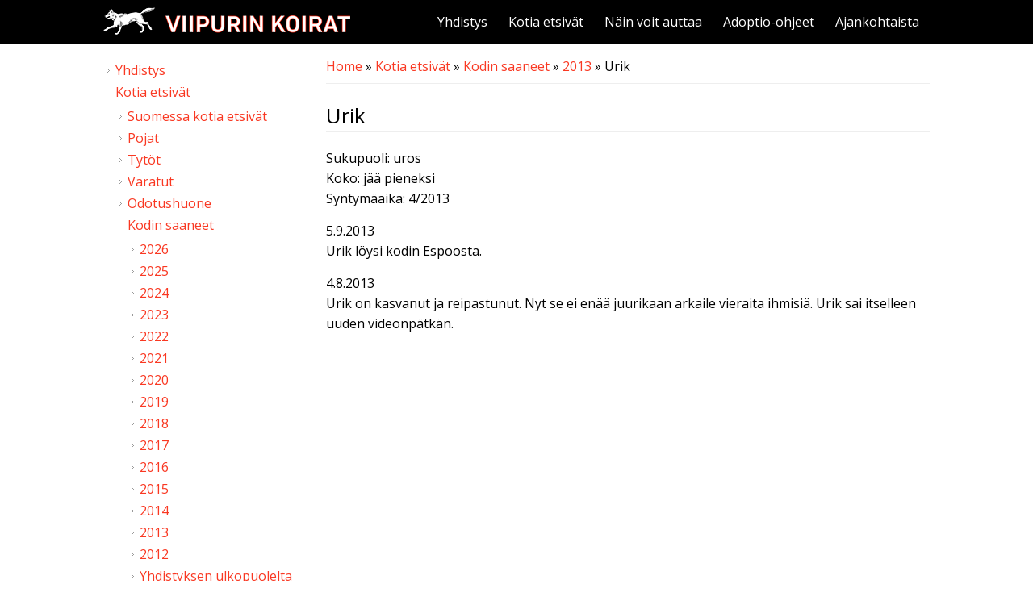

--- FILE ---
content_type: text/html; charset=utf-8
request_url: https://viipurinkoirat.fi/urik
body_size: 6203
content:
<!DOCTYPE html>
<html>
<head>
<meta charset="utf-8" />
<meta name="viewport" content="width=device-width" />
<link rel="shortcut icon" href="https://viipurinkoirat.fi/sites/default/files/favicon_0.ico" type="image/vnd.microsoft.icon" />
<meta name="description" content="Sukupuoli: urosKoko: jää pieneksiSyntymäaika: 4/20135.9.2013Urik löysi kodin Espoosta.4.8.2013Urik on kasvanut ja reipastunut. Nyt se ei enää juurikaan arkaile vieraita ihmisiä. Urik sai itselleen uuden videonpätkän. Viipurin koirat - Urik  Video of Viipurin koirat - Urik 11.7.2013Urik on pentuparven ainoa uros. Kaunis, mutta vielä hiukan ujo Urik toivoisi pääsevänsä pian" />
<meta name="generator" content="Drupal 7 (https://www.drupal.org)" />
<link rel="canonical" href="https://viipurinkoirat.fi/urik" />
<link rel="shortlink" href="https://viipurinkoirat.fi/node/945" />
<meta property="og:site_name" content="Viipurin Koirat ry" />
<meta property="og:type" content="article" />
<meta property="og:url" content="https://viipurinkoirat.fi/urik" />
<meta property="og:title" content="Urik" />
<meta property="og:description" content="Sukupuoli: urosKoko: jää pieneksiSyntymäaika: 4/20135.9.2013Urik löysi kodin Espoosta.4.8.2013Urik on kasvanut ja reipastunut. Nyt se ei enää juurikaan arkaile vieraita ihmisiä. Urik sai itselleen uuden videonpätkän. Viipurin koirat - Urik  Video of Viipurin koirat - Urik 11.7.2013Urik on pentuparven ainoa uros. Kaunis, mutta vielä hiukan ujo Urik toivoisi pääsevänsä pian omaan kotiin.Urik ja sen sisarukset Uta, Una, Ussi ja Umka ovat kaikki pieniä, töppöjalkaisia pentuja." />
<meta property="og:updated_time" content="2013-09-06T19:25:37+03:00" />
<meta property="og:image" content="https://viipurinkoirat.fi/sites/default/files/field/kuvat/urik1-8_0.JPG" />
<meta property="og:image" content="https://viipurinkoirat.fi/sites/default/files/field/kuvat/urik2-6-13.JPG" />
<meta property="og:image" content="https://viipurinkoirat.fi/sites/default/files/field/kuvat/urik3-6-13.JPG" />
<meta property="og:image" content="https://viipurinkoirat.fi/sites/default/files/field/kuvat/urik4-6-13.JPG" />
<meta property="og:image" content="https://viipurinkoirat.fi/sites/default/files/field/kuvat/urik6-6-13.JPG" />
<meta property="article:published_time" content="2013-07-11T22:39:47+03:00" />
<meta property="article:modified_time" content="2013-09-06T19:25:37+03:00" />
<title>Urik | Viipurin Koirat ry</title>
<style type="text/css" media="all">
@import url("https://viipurinkoirat.fi/modules/system/system.base.css?t31vdr");
@import url("https://viipurinkoirat.fi/modules/system/system.menus.css?t31vdr");
@import url("https://viipurinkoirat.fi/modules/system/system.messages.css?t31vdr");
@import url("https://viipurinkoirat.fi/modules/system/system.theme.css?t31vdr");
</style>
<style type="text/css" media="all">
@import url("https://viipurinkoirat.fi/modules/comment/comment.css?t31vdr");
@import url("https://viipurinkoirat.fi/modules/field/theme/field.css?t31vdr");
@import url("https://viipurinkoirat.fi/modules/node/node.css?t31vdr");
@import url("https://viipurinkoirat.fi/modules/search/search.css?t31vdr");
@import url("https://viipurinkoirat.fi/modules/user/user.css?t31vdr");
@import url("https://viipurinkoirat.fi/sites/all/modules/views/css/views.css?t31vdr");
@import url("https://viipurinkoirat.fi/sites/all/modules/media/modules/media_wysiwyg/css/media_wysiwyg.base.css?t31vdr");
</style>
<style type="text/css" media="all">
@import url("https://viipurinkoirat.fi/sites/all/modules/colorbox/styles/default/colorbox_style.css?t31vdr");
@import url("https://viipurinkoirat.fi/sites/all/modules/ctools/css/ctools.css?t31vdr");
@import url("https://viipurinkoirat.fi/sites/all/modules/facebook_pull/facebook_pull.css?t31vdr");
@import url("https://viipurinkoirat.fi/sites/all/modules/toolbar_hide/toolbar_hide.css?t31vdr");
</style>
<style type="text/css" media="all">
@import url("https://viipurinkoirat.fi/sites/all/themes/flat_zymphonies_theme/css/jquery-ui.min.css?t31vdr");
@import url("https://viipurinkoirat.fi/sites/all/themes/flat_zymphonies_theme/css/font-awesome.css?t31vdr");
@import url("https://viipurinkoirat.fi/sites/all/themes/flat_zymphonies_theme/css/style.css?t31vdr");
@import url("https://viipurinkoirat.fi/sites/all/themes/flat_zymphonies_theme/css/media.css?t31vdr");
</style>
<script type="text/javascript" src="https://viipurinkoirat.fi/sites/all/modules/jquery_update/replace/jquery/1.12/jquery.min.js?v=1.12.4"></script>
<script type="text/javascript" src="https://viipurinkoirat.fi/misc/jquery-extend-3.4.0.js?v=1.12.4"></script>
<script type="text/javascript" src="https://viipurinkoirat.fi/misc/jquery-html-prefilter-3.5.0-backport.js?v=1.12.4"></script>
<script type="text/javascript" src="https://viipurinkoirat.fi/misc/jquery.once.js?v=1.2"></script>
<script type="text/javascript" src="https://viipurinkoirat.fi/misc/drupal.js?t31vdr"></script>
<script type="text/javascript" src="https://viipurinkoirat.fi/sites/all/modules/jquery_update/js/jquery_browser.js?v=0.0.1"></script>
<script type="text/javascript" src="https://viipurinkoirat.fi/sites/all/libraries/colorbox/jquery.colorbox-min.js?t31vdr"></script>
<script type="text/javascript" src="https://viipurinkoirat.fi/sites/all/modules/colorbox/js/colorbox.js?t31vdr"></script>
<script type="text/javascript" src="https://viipurinkoirat.fi/sites/all/modules/colorbox/styles/default/colorbox_style.js?t31vdr"></script>
<script type="text/javascript" defer="defer" src="https://viipurinkoirat.fi/sites/all/modules/toolbar_hide/toolbar_hide.js?t31vdr"></script>
<script type="text/javascript" src="https://viipurinkoirat.fi/sites/all/themes/flat_zymphonies_theme/js/jquery-ui.min.js?t31vdr"></script>
<script type="text/javascript" src="https://viipurinkoirat.fi/sites/all/themes/flat_zymphonies_theme/js/custom.js?t31vdr"></script>
<script type="text/javascript">
<!--//--><![CDATA[//><!--
jQuery.extend(Drupal.settings, {"basePath":"\/","pathPrefix":"","setHasJsCookie":0,"ajaxPageState":{"theme":"flat_zymphonies_theme","theme_token":"OinXUL7F4_bPCtIJROa5zB--2-T2lzpPzkiUpXUD6HY","js":{"sites\/all\/modules\/jquery_update\/replace\/jquery\/1.12\/jquery.min.js":1,"misc\/jquery-extend-3.4.0.js":1,"misc\/jquery-html-prefilter-3.5.0-backport.js":1,"misc\/jquery.once.js":1,"misc\/drupal.js":1,"sites\/all\/modules\/jquery_update\/js\/jquery_browser.js":1,"sites\/all\/libraries\/colorbox\/jquery.colorbox-min.js":1,"sites\/all\/modules\/colorbox\/js\/colorbox.js":1,"sites\/all\/modules\/colorbox\/styles\/default\/colorbox_style.js":1,"sites\/all\/modules\/toolbar_hide\/toolbar_hide.js":1,"sites\/all\/themes\/flat_zymphonies_theme\/js\/jquery-ui.min.js":1,"sites\/all\/themes\/flat_zymphonies_theme\/js\/custom.js":1},"css":{"modules\/system\/system.base.css":1,"modules\/system\/system.menus.css":1,"modules\/system\/system.messages.css":1,"modules\/system\/system.theme.css":1,"modules\/comment\/comment.css":1,"modules\/field\/theme\/field.css":1,"modules\/node\/node.css":1,"modules\/search\/search.css":1,"modules\/user\/user.css":1,"sites\/all\/modules\/views\/css\/views.css":1,"sites\/all\/modules\/media\/modules\/media_wysiwyg\/css\/media_wysiwyg.base.css":1,"sites\/all\/modules\/colorbox\/styles\/default\/colorbox_style.css":1,"sites\/all\/modules\/ctools\/css\/ctools.css":1,"sites\/all\/modules\/facebook_pull\/facebook_pull.css":1,"sites\/all\/modules\/toolbar_hide\/toolbar_hide.css":1,"sites\/all\/themes\/flat_zymphonies_theme\/css\/jquery-ui.min.css":1,"sites\/all\/themes\/flat_zymphonies_theme\/css\/font-awesome.css":1,"sites\/all\/themes\/flat_zymphonies_theme\/css\/style.css":1,"sites\/all\/themes\/flat_zymphonies_theme\/css\/media.css":1}},"colorbox":{"transition":"elastic","speed":"350","opacity":"0.85","slideshow":false,"slideshowAuto":true,"slideshowSpeed":"2500","slideshowStart":"start slideshow","slideshowStop":"stop slideshow","current":"{current} \/ {total}","previous":"","next":"","close":"Sulje","overlayClose":true,"returnFocus":true,"maxWidth":"100%","maxHeight":"100%","initialWidth":"300","initialHeight":"100","fixed":true,"scrolling":true,"mobiledetect":false,"mobiledevicewidth":"480px","file_public_path":"\/sites\/default\/files","specificPagesDefaultValue":"admin*\nimagebrowser*\nimg_assist*\nimce*\nnode\/add\/*\nnode\/*\/edit\nprint\/*\nprintpdf\/*\nsystem\/ajax\nsystem\/ajax\/*"},"toolbar_hide":{"key":"\u00a7","default":0}});
//--><!]]>
</script>
<!--[if IE 8 ]>    <html class="ie8 ielt9"> <![endif]-->
<!--[if lt IE 9]><script src="http://html5shiv.googlecode.com/svn/trunk/html5.js"></script><![endif]-->
</head>
<body class="html not-front not-logged-in one-sidebar sidebar-first page-node page-node- page-node-945 node-type-page">
	<div id="skip-link">
		<a href="#main-content" class="element-invisible element-focusable">Skip to main content</a>
	</div>
  	 <!-- /.region -->
	
<div class="header">
  <div class="menu-wrap">  
    <div class="full-wrap logo-wrap clearfix">
              <div id="logo">
          <a href="/" title="Home"><img src="https://viipurinkoirat.fi/sites/default/files/viipurin-koirat-ry-logo.png"/></a>
        </div>
        <h1 id="site-title">
          <a href="/" title="Home"></a>
        </h1>
      
              <nav id="main-menu"  role="navigation">
          <a class="nav-toggle" href="#">Navigation</a>
          <div class="menu-navigation-container">
            <ul class="menu"><li class="first collapsed"><a href="/yhdistys">Yhdistys</a></li>
<li class="expanded active-trail"><a href="/kotia-etsivat" class="active-trail">Kotia etsivät</a><ul class="menu"><li class="first collapsed"><a href="/suomessa-kotia-etsivat">Suomessa kotia etsivät</a></li>
<li class="collapsed"><a href="/pojat">Pojat</a></li>
<li class="collapsed"><a href="/tytot">Tytöt</a></li>
<li class="collapsed"><a href="/varatut">Varatut</a></li>
<li class="collapsed"><a href="/odotushuone">Odotushuone</a></li>
<li class="last expanded active-trail"><a href="/kodin-saaneet" class="active-trail">Kodin saaneet</a><ul class="menu"><li class="first collapsed"><a href="/2026-0">2026</a></li>
<li class="collapsed"><a href="/2025">2025</a></li>
<li class="collapsed"><a href="/2024">2024</a></li>
<li class="collapsed"><a href="/2023">2023</a></li>
<li class="collapsed"><a href="/kodin-saaneet/2022">2022</a></li>
<li class="collapsed"><a href="/kodin-saaneet/2021">2021</a></li>
<li class="collapsed"><a href="/kodin-saaneet/2020">2020</a></li>
<li class="collapsed"><a href="/kodin-saaneet/2019">2019</a></li>
<li class="collapsed"><a href="/kodin-saaneet/2018" title="">2018</a></li>
<li class="collapsed"><a href="/kodin-saaneet/2017" title="">2017</a></li>
<li class="collapsed"><a href="/kodin-saaneet/2016" title="">2016</a></li>
<li class="collapsed"><a href="/kodin-saaneet/2015" title="">2015</a></li>
<li class="collapsed"><a href="/kodin-saaneet/2014" title="">2014</a></li>
<li class="expanded active-trail"><a href="/kodin-saaneet/2013" title="" class="active-trail">2013</a><ul class="menu"><li class="first leaf"><a href="/alissa">Alissa</a></li>
<li class="leaf"><a href="/alma">Alma</a></li>
<li class="leaf"><a href="/alvina">Alvina</a></li>
<li class="leaf"><a href="/angelica">Angelica</a></li>
<li class="leaf"><a href="/armas">Armas</a></li>
<li class="leaf"><a href="/basja">Basja</a></li>
<li class="leaf"><a href="/iida">Iida</a></li>
<li class="leaf"><a href="/amanda">Amanda</a></li>
<li class="leaf"><a href="/arimo">Arimo</a></li>
<li class="leaf"><a href="/jali">Jali</a></li>
<li class="leaf"><a href="/baby">Baby</a></li>
<li class="leaf"><a href="/baks">Baks</a></li>
<li class="leaf"><a href="/hans">Hans</a></li>
<li class="leaf"><a href="/luukas">Luukas</a></li>
<li class="leaf"><a href="/banjo">Banjo</a></li>
<li class="leaf"><a href="/bonifazi">Bonifazi</a></li>
<li class="leaf"><a href="/manteli">Manteli</a></li>
<li class="leaf"><a href="/betty">Betty</a></li>
<li class="leaf"><a href="/max">Max</a></li>
<li class="leaf"><a href="/armi">Armi</a></li>
<li class="leaf"><a href="/bobby">Bobby</a></li>
<li class="leaf"><a href="/milla">Milla</a></li>
<li class="leaf"><a href="/miron">Miron</a></li>
<li class="leaf"><a href="/choka">Choka</a></li>
<li class="leaf"><a href="/neva">Neva</a></li>
<li class="leaf"><a href="/dahlia">Dahlia</a></li>
<li class="leaf"><a href="/dalia">Dalia</a></li>
<li class="leaf"><a href="/pipsa">Pipsa</a></li>
<li class="leaf"><a href="/dalmis">Dalmis</a></li>
<li class="leaf"><a href="/severi">Severi</a></li>
<li class="leaf"><a href="/dasia">Dasia</a></li>
<li class="leaf"><a href="/sam">Sam</a></li>
<li class="leaf"><a href="/tinka">Tinka</a></li>
<li class="leaf"><a href="/vellamo">Vellamo</a></li>
<li class="leaf"><a href="/debora">Debora</a></li>
<li class="leaf"><a href="/sem-pappa-0">Sem-pappa</a></li>
<li class="leaf"><a href="/verneri">Verneri</a></li>
<li class="leaf"><a href="/dina">Dina</a></li>
<li class="leaf"><a href="/kirppu">Kirppu</a></li>
<li class="leaf"><a href="/olgan-tim">Olgan Tim</a></li>
<li class="leaf"><a href="/taimi">Taimi</a></li>
<li class="leaf"><a href="/viena">Viena</a></li>
<li class="leaf"><a href="/ella">Ella</a></li>
<li class="leaf"><a href="/feia">Feia</a></li>
<li class="leaf"><a href="/frosia">Frosia</a></li>
<li class="leaf"><a href="/funtik">Funtik</a></li>
<li class="leaf"><a href="/filos">Filos</a></li>
<li class="leaf"><a href="/haiku">Haiku</a></li>
<li class="leaf"><a href="/lumi">Lumi</a></li>
<li class="leaf"><a href="/fania">Fania</a></li>
<li class="leaf"><a href="/flora">Flora</a></li>
<li class="leaf"><a href="/hasan">Hasan</a></li>
<li class="leaf"><a href="/helmi">Helmi</a></li>
<li class="leaf"><a href="/fenia">Fenia</a></li>
<li class="leaf"><a href="/henni">Henni</a></li>
<li class="leaf"><a href="/hetta">Hetta</a></li>
<li class="leaf"><a href="/hessu">Hessu</a></li>
<li class="leaf"><a href="/hilda">Hilda</a></li>
<li class="leaf"><a href="/ilona-0">Ilona</a></li>
<li class="leaf"><a href="/hissu">Hissu</a></li>
<li class="leaf"><a href="/jack">Jack</a></li>
<li class="leaf"><a href="/hunaja">Hunaja</a></li>
<li class="leaf"><a href="/mimosa-0">Mimosa</a></li>
<li class="leaf"><a href="/iikka">Iikka</a></li>
<li class="leaf"><a href="/minni">Minni</a></li>
<li class="leaf"><a href="/iiro">Iiro</a></li>
<li class="leaf"><a href="/malva">Malva</a></li>
<li class="leaf"><a href="/into">Into</a></li>
<li class="leaf"><a href="/kaneli">Kaneli</a></li>
<li class="leaf"><a href="/kari">Kari</a></li>
<li class="leaf"><a href="/kubik">Kubik</a></li>
<li class="leaf"><a href="/karla">Karla</a></li>
<li class="leaf"><a href="/karri">Karri</a></li>
<li class="leaf"><a href="/kengu">Kengu</a></li>
<li class="leaf"><a href="/lotta">Lotta</a></li>
<li class="leaf"><a href="/kerttu">Kerttu</a></li>
<li class="leaf"><a href="/lumi-0">Lumi</a></li>
<li class="leaf"><a href="/noomi">Noomi</a></li>
<li class="leaf"><a href="/petteri">Petteri</a></li>
<li class="leaf"><a href="/koda">Koda</a></li>
<li class="leaf"><a href="/krista">Krista</a></li>
<li class="leaf"><a href="/kuura">Kuura</a></li>
<li class="leaf"><a href="/myrsky">Myrsky</a></li>
<li class="leaf"><a href="/larisa">Larisa</a></li>
<li class="leaf"><a href="/laska">Laska</a></li>
<li class="leaf"><a href="/roma">Roma</a></li>
<li class="leaf"><a href="/lempi">Lempi</a></li>
<li class="leaf"><a href="/pinja-0">Pinja</a></li>
<li class="leaf"><a href="/sakari">Sakari</a></li>
<li class="leaf"><a href="/lev">Lev</a></li>
<li class="leaf"><a href="/liza-0">Liza</a></li>
<li class="leaf"><a href="/lol">Lol</a></li>
<li class="leaf"><a href="/nara">Nara</a></li>
<li class="leaf"><a href="/pihla">Pihla</a></li>
<li class="leaf"><a href="/louhi">Louhi</a></li>
<li class="leaf"><a href="/lusha">Lusha</a></li>
<li class="leaf"><a href="/lucia">Lucia</a></li>
<li class="leaf"><a href="/paju">Paju</a></li>
<li class="leaf"><a href="/maisa">Maisa</a></li>
<li class="leaf"><a href="/mali">Mali</a></li>
<li class="leaf"><a href="/sanni">Sanni</a></li>
<li class="leaf"><a href="/chupa">Chupa</a></li>
<li class="leaf"><a href="/daniel">Daniel</a></li>
<li class="leaf"><a href="/din">Din</a></li>
<li class="leaf"><a href="/faro">Faro</a></li>
<li class="leaf"><a href="/hillevi">Hillevi</a></li>
<li class="leaf"><a href="/kulta">Kulta</a></li>
<li class="leaf"><a href="/kuzma">Kuzma</a></li>
<li class="leaf"><a href="/laila">Laila</a></li>
<li class="leaf"><a href="/meggi">Meggi</a></li>
<li class="leaf"><a href="/mischa">Mischa</a></li>
<li class="leaf"><a href="/muha">Muha</a></li>
<li class="leaf"><a href="/nitsku">Nitsku</a></li>
<li class="leaf"><a href="/reino">Reino</a></li>
<li class="leaf"><a href="/roi">Roi</a></li>
<li class="leaf"><a href="/safi">Safi</a></li>
<li class="leaf"><a href="/tiuku">Tiuku</a></li>
<li class="leaf"><a href="/uta">Uta</a></li>
<li class="leaf"><a href="/veikka">Veikka</a></li>
<li class="leaf"><a href="/vili">Vili</a></li>
<li class="leaf"><a href="/viola">Viola</a></li>
<li class="leaf"><a href="/ludwig">Ludwig</a></li>
<li class="leaf"><a href="/snejka">Snejka</a></li>
<li class="leaf"><a href="/urho-0">Urho</a></li>
<li class="leaf active-trail"><a href="/urik" class="active-trail active">Urik</a></li>
<li class="leaf"><a href="/lilja">Lilja</a></li>
<li class="leaf"><a href="/olivia">Olivia</a></li>
<li class="leaf"><a href="/linus">Linus</a></li>
<li class="leaf"><a href="/malta">Malta</a></li>
<li class="leaf"><a href="/miina">Miina</a></li>
<li class="leaf"><a href="/taika">Taika</a></li>
<li class="leaf"><a href="/mishka-0">Mishka</a></li>
<li class="leaf"><a href="/misha">Misha</a></li>
<li class="leaf"><a href="/pusha">Pusha</a></li>
<li class="leaf"><a href="/monika-0">Monika</a></li>
<li class="leaf"><a href="/mummi">Mummi</a></li>
<li class="leaf"><a href="/muusa">Muusa</a></li>
<li class="leaf"><a href="/umka">Umka</a></li>
<li class="leaf"><a href="/voima">Voima</a></li>
<li class="leaf"><a href="/myytti">Myytti</a></li>
<li class="leaf"><a href="/saima">Saima</a></li>
<li class="leaf"><a href="/ussi">Ussi</a></li>
<li class="leaf"><a href="/nelli">Nelli</a></li>
<li class="leaf"><a href="/noki">Noki</a></li>
<li class="leaf"><a href="/shela">Shela</a></li>
<li class="leaf"><a href="/nordik">Nordik</a></li>
<li class="leaf"><a href="/nuppu">Nuppu</a></li>
<li class="leaf"><a href="/teresa">Teresa</a></li>
<li class="leaf"><a href="/onni">Onni</a></li>
<li class="leaf"><a href="/orfeus">Orfeus</a></li>
<li class="leaf"><a href="/pablo">Pablo</a></li>
<li class="leaf"><a href="/piatnashka-nyk-inari">Piatnashka nyk. Inari</a></li>
<li class="leaf"><a href="/pikku-hukka">Pikku-Hukka</a></li>
<li class="leaf"><a href="/polli">Polli</a></li>
<li class="leaf"><a href="/rami">Rami</a></li>
<li class="leaf"><a href="/rem">Rem</a></li>
<li class="leaf"><a href="/richard">Richard</a></li>
<li class="leaf"><a href="/riimi">Riimi</a></li>
<li class="leaf"><a href="/rik">Rik</a></li>
<li class="leaf"><a href="/rikka">Rikka</a></li>
<li class="leaf"><a href="/rinja">Rinja</a></li>
<li class="leaf"><a href="/ris">Ris</a></li>
<li class="leaf"><a href="/rombik">Rombik</a></li>
<li class="leaf"><a href="/ronja">Ronja</a></li>
<li class="leaf"><a href="/roosa">Roosa</a></li>
<li class="leaf"><a href="/rumba">Rumba</a></li>
<li class="leaf"><a href="/pinelopa">Pinelopa</a></li>
<li class="leaf"><a href="/sampo">Sampo</a></li>
<li class="leaf"><a href="/sania">Sania</a></li>
<li class="leaf"><a href="/sashka">Sashka</a></li>
<li class="leaf"><a href="/shulia">Shulia</a></li>
<li class="leaf"><a href="/simo">Simo</a></li>
<li class="leaf"><a href="/stasik">Stasik</a></li>
<li class="leaf"><a href="/timoti">Timoti</a></li>
<li class="leaf"><a href="/tina-0">Tina</a></li>
<li class="leaf"><a href="/tobik">Tobik</a></li>
<li class="leaf"><a href="/tuhto">Tuhto</a></li>
<li class="leaf"><a href="/tyyne">Tyyne</a></li>
<li class="leaf"><a href="/saimi-druzhba">Saimi (Druzhba) nyk. Piki</a></li>
<li class="leaf"><a href="/una">Una</a></li>
<li class="leaf"><a href="/valli">Valli</a></li>
<li class="leaf"><a href="/vanja-0">Vanja</a></li>
<li class="leaf"><a href="/varjo">Varjo</a></li>
<li class="leaf"><a href="/viljami">Viljami</a></li>
<li class="leaf"><a href="/vilma">Vilma</a></li>
<li class="leaf"><a href="/vincent">Vincent</a></li>
<li class="leaf"><a href="/zaichik">Zaichik</a></li>
<li class="leaf"><a href="/zulia">Zulia</a></li>
<li class="last leaf"><a href="/%C3%B6rkki">Örkki</a></li>
</ul></li>
<li class="collapsed"><a href="/kodin-saaneet/2012" title="">2012</a></li>
<li class="last collapsed"><a href="/yhdistyksen-ulkopuolelta-kodin-saaneet" title="">Yhdistyksen ulkopuolelta</a></li>
</ul></li>
</ul></li>
<li class="collapsed"><a href="/nain-voit-auttaa">Näin voit auttaa</a></li>
<li class="collapsed"><a href="/adoptio-ohjeet">Adoptio-ohjeet</a></li>
<li class="last collapsed"><a href="/ajankohtaista">Ajankohtaista</a></li>
</ul>          </div>
        </nav>
      
    </div>
  </div>

  
</div>



  




<div id="container">
  <div class="container-wrap">
    <div class="content-sidebar-wrap">
      <div id="content">
                  <div id="breadcrumbs">
            <h2 class="element-invisible">You are here</h2><nav class="breadcrumb"><a href="/">Home</a> » <a href="/kotia-etsivat">Kotia etsivät</a> » <a href="/kodin-saaneet">Kodin saaneet</a> » <a href="/kodin-saaneet/2013" title="">2013</a> » Urik</nav>          </div>
        
        <section id="post-content" role="main">
                              <h1 class="page-title">Urik</h1>                                                  <div class="region region-content">
  <div id="block-system-main" class="block block-system">

      
  <div class="content">
                          <span property="dc:title" content="Urik" class="rdf-meta element-hidden"></span><span property="sioc:num_replies" content="0" datatype="xsd:integer" class="rdf-meta element-hidden"></span>  
      
    
  <div class="content node-page">
    <div class="field field-name-body field-type-text-with-summary field-label-hidden"><div class="field-items"><div class="field-item even" property="content:encoded"><p>Sukupuoli: uros<br />Koko: jää pieneksi<br />Syntymäaika: 4/2013</p>
<p>5.9.2013<br />Urik löysi kodin Espoosta.</p>
<p>4.8.2013<br />Urik on kasvanut ja reipastunut. Nyt se ei enää juurikaan arkaile vieraita ihmisiä. Urik sai itselleen uuden videonpätkän.</p>
<p></p><h2 class="element-invisible"><a href="/file/5183">Viipurin koirat - Urik</a></h2>
<iframe class="media-youtube-player" width="100%" height="420" title="Viipurin koirat - Urik" src="https://www.youtube.com/embed/yR1QpDVzutQ?wmode=opaque&amp;controls=1&amp;rel=0" name="Viipurin koirat - Urik" frameborder="0" allowfullscreen="" id="Viipurin koirat - Urik">Video of Viipurin koirat - Urik</iframe>
<p>11.7.2013<br />Urik on pentuparven ainoa uros. Kaunis, mutta vielä hiukan ujo Urik toivoisi pääsevänsä pian omaan kotiin.</p>
<p>Urik ja sen sisarukset <a href="http://www.viipurinkoirat.fi/uta">Uta</a>, <a href="http://www.viipurinkoirat.fi/una">Una</a>, <a href="http://www.viipurinkoirat.fi/ussi">Ussi</a> ja <a href="http://www.viipurinkoirat.fi/umka">Umka</a> ovat kaikki pieniä, töppöjalkaisia pentuja. Pentujen isä on sivuillamme kotia etsivä <a href="http://www.viipurinkoirat.fi/roma">Roma</a> ja pentujen äiti pieni, siro ja kaunis vaalea Lumi, joka ei ainakaan vielä etsi kotia kauttamme(ks. <a href="http://youtu.be/kJMphEBoG0E">video</a>). Pentujen vanhemmat hylättiin viime syksynä ja talven ne viettivät etsimällä ruokaa roskiksista. Pennut syntyivät keväällä ja koko perhe pelastettiin Olgan hoiviin.</p>
<p>Suloinen nappisilmä Urik vielä vähän arastelee tuntemattomia ihmisiä, mutta siitä huolimatta on kiltti ja ystävällinen kun se kaapataan syliin kuvattavaksi. Urik on myös iloinen ja energinen pikku poika, joka telmii siskojensa kanssa kuin viimeistä päivää. Urik toivoisi itselleen kotia, missä jaksetaan tutustuttaa ujompaakin pentua rauhallisesti ja ymmärtäväisesti uuteen ympäristöön. Urik on valmis matkustamaan Suomeen heinäkuun lopusta alkaen.</p>
<p></p><h2 class="element-invisible"><a href="/file/4837">Viipurin koirat - Urik</a></h2>
<iframe class="media-youtube-player" width="100%" height="420" title="Viipurin koirat - Urik" src="https://www.youtube.com/embed/-aAt1Q7JCrU?wmode=opaque&amp;controls=1&amp;rel=0" name="Viipurin koirat - Urik" frameborder="0" allowfullscreen="" id="Viipurin koirat - Urik">Video of Viipurin koirat - Urik</iframe>
<p>Huomioithan, että koirien kuvaukset on kirjoitettu niitä tarhaoloissa tarkkailemalla, ja niiden käyttäytyminen saattaa muuttua uuteen kotiin kotiutumisen myötä. Tutustu ensin huolellisesti <a href="http://www.viipurinkoirat.fi/adoptio-ohjeet">adoptio-ohjeisiin</a> kodin tarjoamista harkitessasi ja täytä sitten <a href="http://www.viipurinkoirat.fi/adoptiohakemus">adoptiohakemus</a>.</p>
<p><a class="colorbox colorbox-insert-image" href="http://www.viipurinkoirat.fi/sites/default/files/styles/fullsize/public/field/kuvat/urik1-8_0.JPG?itok=F6OM88oR" rel="gallery-all"><img alt="" class="image-thumbnail-small" src="http://www.viipurinkoirat.fi/sites/default/files/styles/thumbnail_small/public/field/kuvat/urik1-8_0.JPG?itok=_fpao-xN" typeof="Image" /></a><a class="colorbox colorbox-insert-image" href="http://www.viipurinkoirat.fi/sites/default/files/styles/fullsize/public/field/kuvat/urik2-6-13.JPG?itok=ARi87uPr" rel="gallery-all"><img alt="" class="image-thumbnail-small" src="http://www.viipurinkoirat.fi/sites/default/files/styles/thumbnail_small/public/field/kuvat/urik2-6-13.JPG?itok=m_Ig4mw4" typeof="Image" /></a><a class="colorbox colorbox-insert-image" href="http://www.viipurinkoirat.fi/sites/default/files/styles/fullsize/public/field/kuvat/urik3-6-13.JPG?itok=RYxxeeBs" rel="gallery-all"><img alt="" class="image-thumbnail-small" src="http://www.viipurinkoirat.fi/sites/default/files/styles/thumbnail_small/public/field/kuvat/urik3-6-13.JPG?itok=Y-RaCkeM" typeof="Image" /></a><a class="colorbox colorbox-insert-image" href="http://www.viipurinkoirat.fi/sites/default/files/styles/fullsize/public/field/kuvat/urik4-6-13.JPG?itok=j7rJTbV2" rel="gallery-all"><img alt="" class="image-thumbnail-small" src="http://www.viipurinkoirat.fi/sites/default/files/styles/thumbnail_small/public/field/kuvat/urik4-6-13.JPG?itok=XXUUcBzI" typeof="Image" /></a><a class="colorbox colorbox-insert-image" href="http://www.viipurinkoirat.fi/sites/default/files/styles/fullsize/public/field/kuvat/urik6-6-13.JPG?itok=oijnfTsO" rel="gallery-all"><img alt="" class="image-thumbnail-small" src="http://www.viipurinkoirat.fi/sites/default/files/styles/thumbnail_small/public/field/kuvat/urik6-6-13.JPG?itok=mF9HvXJZ" typeof="Image" /></a></p>
<p> </p>
</div></div></div>  </div>

      <footer>
          </footer>
  
    </div>
  
</div> <!-- /.block -->
</div>
 <!-- /.region -->
        </section>
      </div>

        <!-- First sidebar -->
                    <aside id="sidebar-first"><div class="region region-sidebar-first">
  <div id="block-menu-block-1" class="block block-menu-block">

      
  <div class="content">
    <div class="menu-block-wrapper menu-block-1 menu-name-main-menu parent-mlid-0 menu-level-1">
  <ul class="menu"><li class="first collapsed menu-mlid-344"><a href="/yhdistys">Yhdistys</a></li>
<li class="expanded active-trail menu-mlid-489"><a href="/kotia-etsivat" class="active-trail">Kotia etsivät</a><ul class="menu"><li class="first collapsed menu-mlid-683"><a href="/suomessa-kotia-etsivat">Suomessa kotia etsivät</a></li>
<li class="collapsed menu-mlid-499"><a href="/pojat">Pojat</a></li>
<li class="collapsed menu-mlid-500"><a href="/tytot">Tytöt</a></li>
<li class="collapsed menu-mlid-1049"><a href="/varatut">Varatut</a></li>
<li class="collapsed menu-mlid-6158"><a href="/odotushuone">Odotushuone</a></li>
<li class="last expanded active-trail menu-mlid-873"><a href="/kodin-saaneet" class="active-trail">Kodin saaneet</a><ul class="menu"><li class="first leaf has-children menu-mlid-24054"><a href="/2026-0">2026</a></li>
<li class="leaf has-children menu-mlid-23782"><a href="/2025">2025</a></li>
<li class="leaf has-children menu-mlid-22885"><a href="/2024">2024</a></li>
<li class="leaf has-children menu-mlid-21968"><a href="/2023">2023</a></li>
<li class="leaf has-children menu-mlid-20210"><a href="/kodin-saaneet/2022">2022</a></li>
<li class="leaf has-children menu-mlid-18890"><a href="/kodin-saaneet/2021">2021</a></li>
<li class="leaf has-children menu-mlid-16734"><a href="/kodin-saaneet/2020">2020</a></li>
<li class="leaf has-children menu-mlid-14771"><a href="/kodin-saaneet/2019">2019</a></li>
<li class="leaf has-children menu-mlid-10029"><a href="/kodin-saaneet/2018" title="">2018</a></li>
<li class="leaf has-children menu-mlid-7298"><a href="/kodin-saaneet/2017" title="">2017</a></li>
<li class="leaf has-children menu-mlid-5665"><a href="/kodin-saaneet/2016" title="">2016</a></li>
<li class="leaf has-children menu-mlid-4195"><a href="/kodin-saaneet/2015" title="">2015</a></li>
<li class="leaf has-children menu-mlid-3421"><a href="/kodin-saaneet/2014" title="">2014</a></li>
<li class="leaf has-children active-trail menu-mlid-2257"><a href="/kodin-saaneet/2013" title="" class="active-trail">2013</a></li>
<li class="leaf has-children menu-mlid-845"><a href="/kodin-saaneet/2012" title="">2012</a></li>
<li class="last leaf has-children menu-mlid-2260"><a href="/yhdistyksen-ulkopuolelta-kodin-saaneet" title="">Yhdistyksen ulkopuolelta</a></li>
</ul></li>
</ul></li>
<li class="collapsed menu-mlid-491"><a href="/nain-voit-auttaa">Näin voit auttaa</a></li>
<li class="collapsed menu-mlid-9868"><a href="/adoptio-ohjeet">Adoptio-ohjeet</a></li>
<li class="last collapsed menu-mlid-722"><a href="/ajankohtaista">Ajankohtaista</a></li>
</ul></div>
  </div>
  
</div> <!-- /.block -->
</div>
 <!-- /.region -->
</aside>
                
      </div>

      <!-- Second sidebar -->
        </div>
</div>




<!-- Footer -->

<div id="footer">

  

      
      <!-- Social Links -->        

      <!-- End Social Links -->

    </div>

  </div>

</div>	 <!-- /.region -->
</body>
</html>

--- FILE ---
content_type: text/css
request_url: https://viipurinkoirat.fi/sites/all/modules/toolbar_hide/toolbar_hide.css?t31vdr
body_size: 5
content:
/* $Id: toolbar_hide.css,v 1.1.2.3 2010/11/14 22:09:17 joshthegeek Exp $ */

body.tbr_menu_hidden {
  padding-top:0px !important;
}

